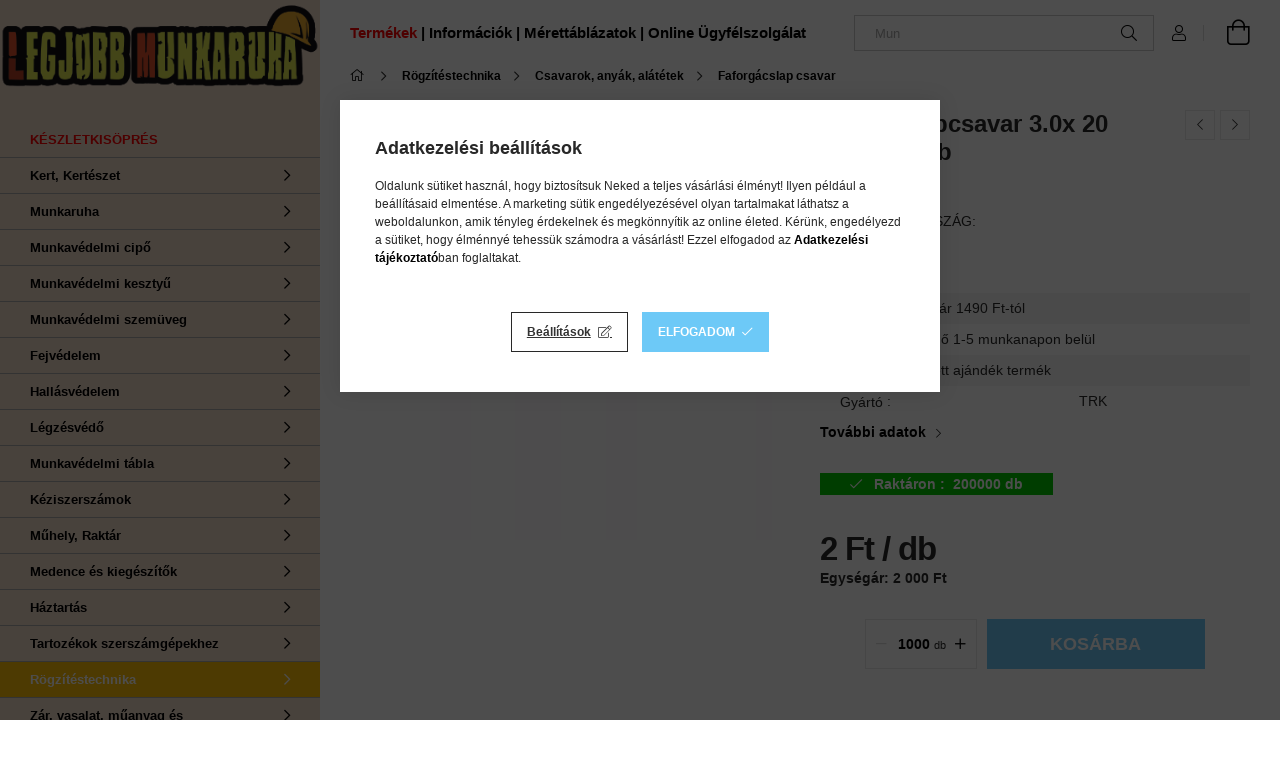

--- FILE ---
content_type: text/html; charset=UTF-8
request_url: https://www.legjobbmunkaruha.hu/shop_marketing.php?cikk=20130008&type=page&only=cross&change_lang=hu&marketing_type=artdet
body_size: 5502
content:

<script>
	function page_action_cross(cikk,cikk_id,qty) {
        var temp_qty=qty;
        if ($("#db_"+cikk_id).length > 0 ) temp_qty=$("#db_"+cikk_id).val();

		$.ajax({
			type: "GET",
			async: true,
			url: "https://www.legjobbmunkaruha.hu/shop_ajax/ajax_cart.php",
			dataType: 'json',
			data: {
				get_ajax:1,
				result_type:"json",
				lang_master:"hu",
				action:"add",
				sku:cikk,
				qty:temp_qty,
				variant_name1:$("#egyeb_nev1_"+cikk_id).val(),
				variant_list1:$("#egyeb_list1_"+cikk_id).val(),
				variant_name2:$("#egyeb_nev2_"+cikk_id).val(),
				variant_list2:$("#egyeb_list2_"+cikk_id).val(),
				variant_name3:$("#egyeb_nev3_"+cikk_id).val(),
				variant_list3:$("#egyeb_list3_"+cikk_id).val()
			},
			success: function(result_cart){
                const temp_product_array = {
                    error: result_cart.error,
                    sku: cikk,
                    master_key: result_cart.master_key,
                    name: result_cart.name,
                    category: result_cart.category,
                    price: result_cart.price,
                    qty: temp_qty,
                    qty_of_items: result_cart.qty_of_items
                };

                for (let i = 1; i <= 3; i++) {
                    temp_product_array[`variant_name${i}`] = $(`#egyeb_nev${i}_${cikk_id}`).val();
                    temp_product_array[`variant_list${i}`] = $(`#egyeb_list${i}_${cikk_id}`).val();
                }

                $(document).trigger("addToCart", temp_product_array);

                gtag("event", "cross_sale_convert", { 'sku':cikk, 'value':result_cart.price*temp_qty});
				if (result_cart.cart_deny==1) {
					eval(result_cart.cart_onclose);
				} else {
                    if (result_cart.cart_success==1) $(document).trigger("addToCartSuccess",temp_product_array);

										$("#page_cross_content #page_pagelist_"+cikk_id).animate({opacity: 0},300,function(){
						$("#page_cross_content #page_pagelist_"+cikk_id).remove();
                        $(document).trigger('removeCrossItem');
						if ($("#page_cross_content .page_pagelist_item").length==0) $("#page_cross_content").remove();
											});
										if (result_cart.overlay!="") {
						$("#overlay_cart_add").html(result_cart.overlay);
						$("#overlay_cart_add").overlay().load();
					}
										if ($("#box_cart_content").length>0) {
						
						$("#box_cart_content").load("https://www.legjobbmunkaruha.hu/shop_ajax/ajax_box_cart.php?get_ajax=1&lang_master=hu&unas_design=");
						                            if ($("#box_cart_content2").length > 0) $("#box_cart_content2").load("https://www.legjobbmunkaruha.hu/shop_ajax/ajax_box_cart.php?get_ajax=1&lang_master=hu&unas_design=&cart_num=2");
												}
					$.ajax({
						type: "GET",
						async: true,
						url: "https://www.legjobbmunkaruha.hu/shop_ajax/ajax_shipping.php",
						dataType: "json",
						data: {
							get_ajax:1,
							shop_id:53296,
							lang_master:"hu"
						},
						success: function(result){
							$(".container_shipping_cost").html(result.cost);
							$(".container_shipping_free").html(result.free);
						}
					});
									}
			}
		});
	}
	</script>
	


        
        
                













                                                                        
    
            
                
                                                                        
                <section class='cross-sale main-block swiper--nav-top-right' id="page_cross_content">
                    <h6 class='cross-sale__title main-title'>Jól jöhet a választásod mellé!</h6>
                    





		
				

	
	
	
	
	<div class="swiper-container" id="swiper-carousel--cross_page">
		<div class="swiper-wrapper products js-products type--1"  data-text-fav-remove="Törlés a kedvencek közül" data-text-fav-add="Kedvencekhez" data-text-compare-remove="Törlés összehasonlításból" data-text-compare-add="Összehasonlítás">
														
										
			<article class="swiper-slide page_pagelist_item product js-product position-relative  page_artlist_sku_XXXXXPW__unas__A800YERXL" id="page_pagelist_cross_page_XXXXXPW__unas__A800YERXL">
												<div class="product__inner">
								
											
						<div class="product__badges">
																					<div class="product__badge-sale badge badge--sale">-<span id='price_save_cross_page_XXXXXPW__unas__A800YERXL'>50%</span></div>
																																																					<div class="product__stock badge position-relative badge--stock on-stock">
									<div class="product__stock-text product-stock-text">
																					<div class="stock__title icon--check" data-tippy="Raktáron: 4852&nbsp;db"></div>
																			</div>
								</div>
																																				</div>

					<div class="product__img-outer">
						<div class="product__img-wrap product-img-wrapper">
										
						<div class="stickers-wrap">
																												<div class="stickers" data-orientation="horizontal" data-position="on_bottom_right">
																																																																																																																																																																									<div data-id="35126" class="sticker has-img"
								 									data-preset-image-index="20"
								 								 								    tabindex="0" data-tippy="Ezt a terméket féláron, vagy olcsóbban megveheted! Amíg a készlet tart."
								 								 								 style="order: 2;  width: 90px; color: #EF1C1C;"
								 data-type="preset_image">

																	<svg style='filter: drop-shadow(1px 1px 2px rgba(0,0,0,0.8));'viewBox="0 0 220 220" fill="none" xmlns="http://www.w3.org/2000/svg">
    <defs>
        <linearGradient id="gradient-20">
            <stop offset="0%" stop-color="currentColor"/>
            <stop offset="100%" stop-color="color-mix(in oklab, currentColor, black 20%)"/>
        </linearGradient>
    </defs>
    <path d="M111.184 10H108.816C93.1922 13.9189 76.8392 16 60 16C43.1609 16 26.8079 13.9189 11.184 10H10V33.875C10 94.6318 37.6179 152.094 85.061 190.049L110 210L134.939 190.049C182.382 152.094 210 94.6318 210 33.875V10H208.816C193.192 13.9189 176.839 16 160 16C143.161 16 126.808 13.9189 111.184 10Z" fill="currentColor"/>
</svg>

								
								
								<span class="sticker-caption" style="color: #FFFFFF;font-weight: 700;font-size: 12px;padding: 3% 6% 32%;">FÉLÁRON!!!</span>							</div>
															</div>
						
			</div>
										<a class="product_link_normal" data-sku="XXXXXPW-A800YERXL" href="https://www.legjobbmunkaruha.hu/HAZTARTASI-LATEX-KESZTYU-SARGA-XL" title="Háztartási latex gumikesztyű - sárga XL (1db)">
								<img class="product__img product-img js-main-img lazyload" width="238" height="238"
									src="https://www.legjobbmunkaruha.hu/main_pic/space.gif"
									data-src="https://www.legjobbmunkaruha.hu/img/53296/XXXXXPW-A800YERXL/238x238,r,1725876348/XXXXXPW-A800YERXL.webp"
									data-src-orig="https://www.legjobbmunkaruha.hu/img/53296/XXXXXPW-A800YERXL/238x238,r,1725876348/XXXXXPW-A800YERXL.webp"
																			data-srcset="https://www.legjobbmunkaruha.hu/img/53296/XXXXXPW-A800YERXL/476x476,r,1725876348/XXXXXPW-A800YERXL.webp 2x"
										data-srcset-orig="https://www.legjobbmunkaruha.hu/img/53296/XXXXXPW-A800YERXL/476x476,r,1725876348/XXXXXPW-A800YERXL.webp 2x"
																		alt="Háztartási latex gumikesztyű - sárga XL (1db)"
									title="Háztartási latex gumikesztyű - sárga XL (1db)"
									id="main_image_cross_page_XXXXXPW__unas__A800YERXL"/>
								<div class="loading-spinner"></div>
															</a>
						</div>
									
											
						</div>
					<div class="product__datas">
						<div class="product__name-wrap">
							<a class="product__name-link product_link_normal" data-sku="XXXXXPW-A800YERXL" href="https://www.legjobbmunkaruha.hu/HAZTARTASI-LATEX-KESZTYU-SARGA-XL">
								<h6 class="product__name">Háztartási latex gumikesztyű - sárga XL (1db)</h6>
							</a>
															
																					</div>
													<div class="product__prices-wrap">
																	<div class="product__prices row no-gutters justify-content-center align-items-baseline has-sale-price">
										<div class='product__price-base mb-2 text-line-through'>
											 <span id='price_net_brutto_cross_page_XXXXXPW__unas__A800YERXL' class='price_net_brutto_cross_page_XXXXXPW__unas__A800YERXL'>399</span> Ft
										</div>
																					<div class='product__price-sale'>
												 <span id='price_akcio_brutto_cross_page_XXXXXPW__unas__A800YERXL' class='price_akcio_brutto_cross_page_XXXXXPW__unas__A800YERXL'>198</span> Ft
											</div>
																			</div>
																																																</div>
						
						
                        
													<div class="product__main-wrap">
																																																																							<button class="product__main-btn product__cart-btn" onclick="page_action_cross('XXXXXPW-A800YERXL','cross_page_XXXXXPW__unas__A800YERXL',1);" type="button">Ezt is kérem</button>
																						<input name="db_cross_page_XXXXXPW__unas__A800YERXL" id="db_cross_page_XXXXXPW__unas__A800YERXL" type="hidden" value="1" maxlength="7" data-min="1" data-max="999999" data-step="1"/>
																																		</div>
						
												
																			<div class="product__funcs">
								<button class="product__func-btn product__btn-tooltip js-product-tooltip-click" data-sku="XXXXXPW__unas__A800YERXL" data-tippy="Gyorsnézet">
									<div class="product__func-icon icon--details"></div>
								</button>
																							</div>
											</div>
				</div>
			</article>
			<script>
				$('.product-filter__fixed-product-count').text('6 db');
				$('.product-list__product-count').text('6 találat');
			</script>
												
										
			<article class="swiper-slide page_pagelist_item product js-product position-relative osszevontTermek page_artlist_sku_RRRRR0314001240003" id="page_pagelist_cross_page_RRRRR0314001240003">
													<div class="osszevontBadge">
						<picture>
							<source srcset="https://www.legjobbmunkaruha.hu/shop_ordered/53296/pic/ob_1x.webp 1x, https://www.legjobbmunkaruha.hu/shop_ordered/53296/pic/ob_2x.webp 2x" type=“image/webp” >
							<img src="https://www.legjobbmunkaruha.hu/shop_ordered/53296/pic/ob_1x.jpg" srcset="https://www.legjobbmunkaruha.hu/shop_ordered/53296/pic/ob_1x.jpg 1x, https://www.legjobbmunkaruha.hu/shop_ordered/53296/pic/ob_2x.jpg 2x" alt="osszevonaBadge" />
						</picture>
					</div>
								<div class="product__inner">
												<div class="product__badges">
																					<div class="product__badge-sale badge badge--sale">-<span id='price_save_cross_page_RRRRR0314001240003'>40%</span></div>
																																																					<div class="product__stock badge position-relative badge--stock on-stock">
									<div class="product__stock-text product-stock-text">
																					<div class="stock__title icon--check" data-tippy="Raktáron: 240&nbsp;DB"></div>
																			</div>
								</div>
																																				</div>

					<div class="product__img-outer">
						<div class="product__img-wrap product-img-wrapper">
																<a class="product_link_normal" data-sku="RRRRR0314001240003" href="https://www.legjobbmunkaruha.hu/Cerva-Kotott-Sapka-KEK-L" title="Cerva Kötött Sapka (KÉK, L)">
								<img class="product__img product-img js-main-img lazyload" width="238" height="238"
									src="https://www.legjobbmunkaruha.hu/main_pic/space.gif"
									data-src="https://www.legjobbmunkaruha.hu/img/53296/RRRRR0314001240003/238x238,r,1759742236/RRRRR0314001240003.webp"
									data-src-orig="https://www.legjobbmunkaruha.hu/img/53296/RRRRR0314001240003/238x238,r,1759742236/RRRRR0314001240003.webp"
																			data-srcset="https://www.legjobbmunkaruha.hu/img/53296/RRRRR0314001240003/476x476,r,1759742236/RRRRR0314001240003.webp 2x"
										data-srcset-orig="https://www.legjobbmunkaruha.hu/img/53296/RRRRR0314001240003/476x476,r,1759742236/RRRRR0314001240003.webp 2x"
																		alt="Mescod Kötött Sapka Kék 74g L"
									title="Mescod Kötött Sapka Kék 74g L"
									id="main_image_cross_page_RRRRR0314001240003"/>
								<div class="loading-spinner"></div>
															</a>
						</div>
													</div>
					<div class="product__datas">
						<div class="product__name-wrap">
							<a class="product__name-link product_link_normal" data-sku="RRRRR0314001240003" href="https://www.legjobbmunkaruha.hu/Cerva-Kotott-Sapka-KEK-L">
								<h6 class="product__name">Cerva Kötött Sapka (KÉK, L)</h6>
							</a>
															
																					</div>
													<div class="product__prices-wrap">
																	<div class="product__prices row no-gutters justify-content-center align-items-baseline has-sale-price">
										<div class='product__price-base mb-2 text-line-through'>
											 <span id='price_net_brutto_cross_page_RRRRR0314001240003' class='price_net_brutto_cross_page_RRRRR0314001240003'>1 999</span> Ft
										</div>
																					<div class='product__price-sale'>
												 <span id='price_akcio_brutto_cross_page_RRRRR0314001240003' class='price_akcio_brutto_cross_page_RRRRR0314001240003'>1 199</span> Ft
											</div>
																			</div>
																																																</div>
						
						
                        
													<div class="product__main-wrap">
																	<button class="product__main-btn product__details-btn" onclick="location.href='https://www.legjobbmunkaruha.hu/Cerva-Kotott-Sapka-KEK-L'" type="button">Részletek</button>
															</div>
						
												
																			<div class="product__funcs">
								<button class="product__func-btn product__btn-tooltip js-product-tooltip-click" data-sku="RRRRR0314001240003" data-tippy="Gyorsnézet">
									<div class="product__func-icon icon--details"></div>
								</button>
																							</div>
											</div>
				</div>
			</article>
			<script>
				$('.product-filter__fixed-product-count').text('6 db');
				$('.product-list__product-count').text('6 találat');
			</script>
												
										
			<article class="swiper-slide page_pagelist_item product js-product position-relative  has-alt-image js-on-hover-alt-img page_artlist_sku_BBBBBA120BKRL" id="page_pagelist_cross_page_BBBBBA120BKRL">
												<div class="product__inner">
								
											
						<div class="product__badges">
																																																											<div class="product__stock badge position-relative only_stock_status badge--stock on-stock">
									<div class="product__stock-text product-stock-text">
																					<div class="stock__title icon--check" data-tippy="Raktáron: 8369&nbsp;db"></div>
																			</div>
								</div>
																																				</div>

					<div class="product__img-outer">
						<div class="product__img-wrap product-img-wrapper">
										
						<div class="stickers-wrap">
																		<div class="stickers" data-orientation="horizontal" data-position="on_top_right">
																																																																																																																																																																									<div data-id="26244" class="sticker has-img"
								 									data-preset-image-index="7"
								 								 								    tabindex="0" data-tippy="Ezt a terméket választják a leggyakrabban vásárlóink."
								 								 								 style="order: 1;  width: 90px; color: #FFBC26;"
								 data-type="preset_image">

																	<svg style='filter: drop-shadow(1px 1px 2px rgba(0,0,0,0.8));'viewBox="0 0 400 120" fill="none" xmlns="http://www.w3.org/2000/svg">
    <defs>
        <linearGradient id="gradient-26244-7">
            <stop offset="0%" stop-color="currentColor"/>
            <stop offset="100%" stop-color="color-mix(in oklab, currentColor, black 20%)"/>
        </linearGradient>
    </defs>
    <path d="M0.213919 2.45103C0.0506582 2.15517 -0.0553259 1.81722 0.0305473 1.4904C0.255927 0.632663 1.03676 0 1.96538 0H398.035C398.963 0 399.744 0.632664 399.969 1.4904C400.055 1.81722 399.949 2.15517 399.786 2.45103L368.029 60L399.786 117.549C399.949 117.845 400.055 118.183 399.969 118.51C399.744 119.367 398.963 120 398.035 120H1.96538C1.03676 120 0.255927 119.367 0.0305471 118.51C-0.0553259 118.183 0.0506587 117.845 0.21392 117.549L31.9706 60L0.213919 2.45103Z" fill="url(#gradient-26244-7)" />
</svg>
								
								
								<span class="sticker-caption" style="color: #282828;font-weight: 700;font-size: 10px;padding: 3% 15%;">TOP termék</span>							</div>
															</div>
																
			</div>
										<a class="product_link_normal" data-sku="BBBBBA120BKRL" href="https://www.legjobbmunkaruha.hu/Portwest-Nylon-vedokesztyu-PU-tenyermartott-fekete" title="Portwest Nylon védőkesztyű PU tenyérmártott (fekete L)">
								<img class="product__img product-img js-main-img lazyload" width="238" height="238"
									src="https://www.legjobbmunkaruha.hu/main_pic/space.gif"
									data-src="https://www.legjobbmunkaruha.hu/img/53296/BBBBBA120BKRL/238x238,r,1707201076/1625.webp"
									data-src-orig="https://www.legjobbmunkaruha.hu/img/53296/BBBBBA120BKRL/238x238,r,1707201076/1625.webp"
																			data-srcset="https://www.legjobbmunkaruha.hu/img/53296/BBBBBA120BKRL/476x476,r,1707201076/1625.webp 2x"
										data-srcset-orig="https://www.legjobbmunkaruha.hu/img/53296/BBBBBA120BKRL/476x476,r,1707201076/1625.webp 2x"
																		alt="1625.jpg"
									title="1625.jpg"
									id="main_image_cross_page_BBBBBA120BKRL"/>
								<div class="loading-spinner"></div>
																	<img class="product__alt-img product-img js-alt-img lazyload" width="238" height="238" src="https://www.legjobbmunkaruha.hu/main_pic/space.gif" data-src="https://www.legjobbmunkaruha.hu/img/53296/BBBBBA120BKRL_altpic_1/238x238,r,1707201076/1625_altpic_1.webp" data-src-orig="https://www.legjobbmunkaruha.hu/img/53296/BBBBBA120BKRL_altpic_1/238x238,r,1707201076/1625_altpic_1.webp" data-srcset="https://www.legjobbmunkaruha.hu/img/53296/BBBBBA120BKRL_altpic_1/476x476,r,1707201076/1625_altpic_1.webp 2x" data-srcset-orig="https://www.legjobbmunkaruha.hu/img/53296/BBBBBA120BKRL_altpic_1/476x476,r,1707201076/1625_altpic_1.webp 2x" alt="1625_altpic_1.jpg"/>
															</a>
						</div>
									
											
						</div>
					<div class="product__datas">
						<div class="product__name-wrap">
							<a class="product__name-link product_link_normal" data-sku="BBBBBA120BKRL" href="https://www.legjobbmunkaruha.hu/Portwest-Nylon-vedokesztyu-PU-tenyermartott-fekete">
								<h6 class="product__name">Portwest Nylon védőkesztyű PU tenyérmártott (fekete L)</h6>
							</a>
															
																					</div>
													<div class="product__prices-wrap">
																	<div class="product__prices row no-gutters justify-content-center align-items-baseline ">
										<div class='product__price-base '>
											 <span id='price_net_brutto_cross_page_BBBBBA120BKRL' class='price_net_brutto_cross_page_BBBBBA120BKRL'>199</span> Ft
										</div>
																			</div>
																																																</div>
						
						
                        
													<div class="product__main-wrap">
																																																																							<button class="product__main-btn product__cart-btn" onclick="page_action_cross('BBBBBA120BKRL','cross_page_BBBBBA120BKRL',1);" type="button">Ezt is kérem</button>
																						<input name="db_cross_page_BBBBBA120BKRL" id="db_cross_page_BBBBBA120BKRL" type="hidden" value="1" maxlength="7" data-min="1" data-max="999999" data-step="1"/>
																																		</div>
						
												
																			<div class="product__funcs">
								<button class="product__func-btn product__btn-tooltip js-product-tooltip-click" data-sku="BBBBBA120BKRL" data-tippy="Gyorsnézet">
									<div class="product__func-icon icon--details"></div>
								</button>
																							</div>
											</div>
				</div>
			</article>
			<script>
				$('.product-filter__fixed-product-count').text('6 db');
				$('.product-list__product-count').text('6 találat');
			</script>
												
										
			<article class="swiper-slide page_pagelist_item product js-product position-relative  has-alt-image js-on-hover-alt-img page_artlist_sku_KA0311000880999" id="page_pagelist_cross_page_KA0311000880999">
												<div class="product__inner">
								
											
						<div class="product__badges">
																																																											<div class="product__stock badge position-relative only_stock_status badge--stock on-stock">
									<div class="product__stock-text product-stock-text">
																					<div class="stock__title icon--check" data-tippy="Raktáron: 851&nbsp;db"></div>
																			</div>
								</div>
																																				</div>

					<div class="product__img-outer">
						<div class="product__img-wrap product-img-wrapper">
										
						<div class="stickers-wrap">
																		<div class="stickers" data-orientation="horizontal" data-position="on_top_right">
																																																																																																																																																																									<div data-id="26244" class="sticker has-img"
								 									data-preset-image-index="7"
								 								 								    tabindex="0" data-tippy="Ezt a terméket választják a leggyakrabban vásárlóink."
								 								 								 style="order: 1;  width: 90px; color: #FFBC26;"
								 data-type="preset_image">

																	<svg style='filter: drop-shadow(1px 1px 2px rgba(0,0,0,0.8));'viewBox="0 0 400 120" fill="none" xmlns="http://www.w3.org/2000/svg">
    <defs>
        <linearGradient id="gradient-26244-7">
            <stop offset="0%" stop-color="currentColor"/>
            <stop offset="100%" stop-color="color-mix(in oklab, currentColor, black 20%)"/>
        </linearGradient>
    </defs>
    <path d="M0.213919 2.45103C0.0506582 2.15517 -0.0553259 1.81722 0.0305473 1.4904C0.255927 0.632663 1.03676 0 1.96538 0H398.035C398.963 0 399.744 0.632664 399.969 1.4904C400.055 1.81722 399.949 2.15517 399.786 2.45103L368.029 60L399.786 117.549C399.949 117.845 400.055 118.183 399.969 118.51C399.744 119.367 398.963 120 398.035 120H1.96538C1.03676 120 0.255927 119.367 0.0305471 118.51C-0.0553259 118.183 0.0506587 117.845 0.21392 117.549L31.9706 60L0.213919 2.45103Z" fill="url(#gradient-26244-7)" />
</svg>
								
								
								<span class="sticker-caption" style="color: #282828;font-weight: 700;font-size: 10px;padding: 3% 15%;">TOP termék</span>							</div>
															</div>
																
			</div>
										<a class="product_link_normal" data-sku="KA0311000880999" href="https://www.legjobbmunkaruha.hu/spd/KA0311000880999/BURY-esokopeny-100-PE" title="BURY esőköpeny 100% PE">
								<img class="product__img product-img js-main-img lazyload" width="238" height="238"
									src="https://www.legjobbmunkaruha.hu/main_pic/space.gif"
									data-src="https://www.legjobbmunkaruha.hu/img/53296/KA0311000880999/238x238,r,1707714833/KA0311000880999.webp"
									data-src-orig="https://www.legjobbmunkaruha.hu/img/53296/KA0311000880999/238x238,r,1707714833/KA0311000880999.webp"
																			data-srcset="https://www.legjobbmunkaruha.hu/img/53296/KA0311000880999/476x476,r,1707714833/KA0311000880999.webp 2x"
										data-srcset-orig="https://www.legjobbmunkaruha.hu/img/53296/KA0311000880999/476x476,r,1707714833/KA0311000880999.webp 2x"
																		alt="BURY esőköpeny 100% PE"
									title="BURY esőköpeny 100% PE"
									id="main_image_cross_page_KA0311000880999"/>
								<div class="loading-spinner"></div>
																	<img class="product__alt-img product-img js-alt-img lazyload" width="238" height="238" src="https://www.legjobbmunkaruha.hu/main_pic/space.gif" data-src="https://www.legjobbmunkaruha.hu/img/53296/KA0311000880999_altpic_1/238x238,r,1707714833/KA0311000880999.webp" data-src-orig="https://www.legjobbmunkaruha.hu/img/53296/KA0311000880999_altpic_1/238x238,r,1707714833/KA0311000880999.webp" data-srcset="https://www.legjobbmunkaruha.hu/img/53296/KA0311000880999_altpic_1/476x476,r,1707714833/KA0311000880999.webp 2x" data-srcset-orig="https://www.legjobbmunkaruha.hu/img/53296/KA0311000880999_altpic_1/476x476,r,1707714833/KA0311000880999.webp 2x" alt="BURY esőköpeny 100% PE"/>
															</a>
						</div>
									
											
						</div>
					<div class="product__datas">
						<div class="product__name-wrap">
							<a class="product__name-link product_link_normal" data-sku="KA0311000880999" href="https://www.legjobbmunkaruha.hu/spd/KA0311000880999/BURY-esokopeny-100-PE">
								<h6 class="product__name">BURY esőköpeny 100% PE</h6>
							</a>
															
																					</div>
													<div class="product__prices-wrap">
																	<div class="product__prices row no-gutters justify-content-center align-items-baseline ">
										<div class='product__price-base '>
											 <span id='price_net_brutto_cross_page_KA0311000880999' class='price_net_brutto_cross_page_KA0311000880999'>490</span> Ft
										</div>
																			</div>
																																																</div>
						
						
                        
													<div class="product__main-wrap">
																																																																							<button class="product__main-btn product__cart-btn" onclick="page_action_cross('KA0311000880999','cross_page_KA0311000880999',1);" type="button">Ezt is kérem</button>
																						<input name="db_cross_page_KA0311000880999" id="db_cross_page_KA0311000880999" type="hidden" value="1" maxlength="7" data-min="1" data-max="999999" data-step="1"/>
																																		</div>
						
												
																			<div class="product__funcs">
								<button class="product__func-btn product__btn-tooltip js-product-tooltip-click" data-sku="KA0311000880999" data-tippy="Gyorsnézet">
									<div class="product__func-icon icon--details"></div>
								</button>
																							</div>
											</div>
				</div>
			</article>
			<script>
				$('.product-filter__fixed-product-count').text('6 db');
				$('.product-list__product-count').text('6 találat');
			</script>
												
										
			<article class="swiper-slide page_pagelist_item product js-product position-relative osszevontTermek has-alt-image js-on-hover-alt-img page_artlist_sku_RRRRRSSY__unas__MC2326P0U" id="page_pagelist_cross_page_RRRRRSSY__unas__MC2326P0U">
													<div class="osszevontBadge">
						<picture>
							<source srcset="https://www.legjobbmunkaruha.hu/shop_ordered/53296/pic/ob_1x.webp 1x, https://www.legjobbmunkaruha.hu/shop_ordered/53296/pic/ob_2x.webp 2x" type=“image/webp” >
							<img src="https://www.legjobbmunkaruha.hu/shop_ordered/53296/pic/ob_1x.jpg" srcset="https://www.legjobbmunkaruha.hu/shop_ordered/53296/pic/ob_1x.jpg 1x, https://www.legjobbmunkaruha.hu/shop_ordered/53296/pic/ob_2x.jpg 2x" alt="osszevonaBadge" />
						</picture>
					</div>
								<div class="product__inner">
								
											
						<div class="product__badges">
																					<div class="product__badge-sale badge badge--sale">-<span id='price_save_cross_page_RRRRRSSY__unas__MC2326P0U'>51%</span></div>
																																																					<div class="product__stock badge position-relative badge--stock on-stock">
									<div class="product__stock-text product-stock-text">
																					<div class="stock__title icon--check" data-tippy="Raktáron: 123&nbsp;db"></div>
																			</div>
								</div>
																																				</div>

					<div class="product__img-outer">
						<div class="product__img-wrap product-img-wrapper">
										
						<div class="stickers-wrap">
																		<div class="stickers" data-orientation="horizontal" data-position="on_top_right">
																																																																																																																																																																									<div data-id="26244" class="sticker has-img"
								 									data-preset-image-index="7"
								 								 								    tabindex="0" data-tippy="Ezt a terméket választják a leggyakrabban vásárlóink."
								 								 								 style="order: 1;  width: 90px; color: #FFBC26;"
								 data-type="preset_image">

																	<svg style='filter: drop-shadow(1px 1px 2px rgba(0,0,0,0.8));'viewBox="0 0 400 120" fill="none" xmlns="http://www.w3.org/2000/svg">
    <defs>
        <linearGradient id="gradient-26244-7">
            <stop offset="0%" stop-color="currentColor"/>
            <stop offset="100%" stop-color="color-mix(in oklab, currentColor, black 20%)"/>
        </linearGradient>
    </defs>
    <path d="M0.213919 2.45103C0.0506582 2.15517 -0.0553259 1.81722 0.0305473 1.4904C0.255927 0.632663 1.03676 0 1.96538 0H398.035C398.963 0 399.744 0.632664 399.969 1.4904C400.055 1.81722 399.949 2.15517 399.786 2.45103L368.029 60L399.786 117.549C399.949 117.845 400.055 118.183 399.969 118.51C399.744 119.367 398.963 120 398.035 120H1.96538C1.03676 120 0.255927 119.367 0.0305471 118.51C-0.0553259 118.183 0.0506587 117.845 0.21392 117.549L31.9706 60L0.213919 2.45103Z" fill="url(#gradient-26244-7)" />
</svg>
								
								
								<span class="sticker-caption" style="color: #282828;font-weight: 700;font-size: 10px;padding: 3% 15%;">TOP termék</span>							</div>
															</div>
																
			</div>
										<a class="product_link_normal" data-sku="RRRRRSSY-MC2326P0U" href="https://www.legjobbmunkaruha.hu/Cerva-Kotott-Sapka-Fekete-RRRRRSSY-MC2326P0U" title="Cerva Kötött Sapka (Fekete, M)">
								<img class="product__img product-img js-main-img lazyload" width="238" height="238"
									src="https://www.legjobbmunkaruha.hu/main_pic/space.gif"
									data-src="https://www.legjobbmunkaruha.hu/img/53296/RRRRRSSY-MC2326P0U/238x238,r,1728287039/RRRRRSSY-MC2326P0U.webp"
									data-src-orig="https://www.legjobbmunkaruha.hu/img/53296/RRRRRSSY-MC2326P0U/238x238,r,1728287039/RRRRRSSY-MC2326P0U.webp"
																			data-srcset="https://www.legjobbmunkaruha.hu/img/53296/RRRRRSSY-MC2326P0U/476x476,r,1728287039/RRRRRSSY-MC2326P0U.webp 2x"
										data-srcset-orig="https://www.legjobbmunkaruha.hu/img/53296/RRRRRSSY-MC2326P0U/476x476,r,1728287039/RRRRRSSY-MC2326P0U.webp 2x"
																		alt="Cerva Kötött Sapka (Fekete, M)"
									title="Cerva Kötött Sapka (Fekete, M)"
									id="main_image_cross_page_RRRRRSSY__unas__MC2326P0U"/>
								<div class="loading-spinner"></div>
																	<img class="product__alt-img product-img js-alt-img lazyload" width="238" height="238" src="https://www.legjobbmunkaruha.hu/main_pic/space.gif" data-src="https://www.legjobbmunkaruha.hu/img/53296/RRRRRSSY-MC2326P0U_altpic_1/238x238,r,1728287039/RRRRRSSY-MC2326P0U.webp" data-src-orig="https://www.legjobbmunkaruha.hu/img/53296/RRRRRSSY-MC2326P0U_altpic_1/238x238,r,1728287039/RRRRRSSY-MC2326P0U.webp" data-srcset="https://www.legjobbmunkaruha.hu/img/53296/RRRRRSSY-MC2326P0U_altpic_1/476x476,r,1728287039/RRRRRSSY-MC2326P0U.webp 2x" data-srcset-orig="https://www.legjobbmunkaruha.hu/img/53296/RRRRRSSY-MC2326P0U_altpic_1/476x476,r,1728287039/RRRRRSSY-MC2326P0U.webp 2x" alt="Cerva Kötött Sapka (Fekete, M)"/>
															</a>
						</div>
									
											
						</div>
					<div class="product__datas">
						<div class="product__name-wrap">
							<a class="product__name-link product_link_normal" data-sku="RRRRRSSY-MC2326P0U" href="https://www.legjobbmunkaruha.hu/Cerva-Kotott-Sapka-Fekete-RRRRRSSY-MC2326P0U">
								<h6 class="product__name">Cerva Kötött Sapka (Fekete, M)</h6>
							</a>
															
																					</div>
													<div class="product__prices-wrap">
																	<div class="product__prices row no-gutters justify-content-center align-items-baseline has-sale-price">
										<div class='product__price-base mb-2 text-line-through'>
											 <span id='price_net_brutto_cross_page_RRRRRSSY__unas__MC2326P0U' class='price_net_brutto_cross_page_RRRRRSSY__unas__MC2326P0U'>2 445</span> Ft
										</div>
																					<div class='product__price-sale'>
												 <span id='price_akcio_brutto_cross_page_RRRRRSSY__unas__MC2326P0U' class='price_akcio_brutto_cross_page_RRRRRSSY__unas__MC2326P0U'>1 184</span> Ft
											</div>
																			</div>
																																																</div>
						
						
                        
													<div class="product__main-wrap">
																	<button class="product__main-btn product__details-btn" onclick="location.href='https://www.legjobbmunkaruha.hu/Cerva-Kotott-Sapka-Fekete-RRRRRSSY-MC2326P0U'" type="button">Részletek</button>
															</div>
						
												
																			<div class="product__funcs">
								<button class="product__func-btn product__btn-tooltip js-product-tooltip-click" data-sku="RRRRRSSY__unas__MC2326P0U" data-tippy="Gyorsnézet">
									<div class="product__func-icon icon--details"></div>
								</button>
																							</div>
											</div>
				</div>
			</article>
			<script>
				$('.product-filter__fixed-product-count').text('6 db');
				$('.product-list__product-count').text('6 találat');
			</script>
												
										
			<article class="swiper-slide page_pagelist_item product js-product position-relative osszevontTermek has-alt-image js-on-hover-alt-img page_artlist_sku_RRRRR0314009860012" id="page_pagelist_cross_page_RRRRR0314009860012">
													<div class="osszevontBadge">
						<picture>
							<source srcset="https://www.legjobbmunkaruha.hu/shop_ordered/53296/pic/ob_1x.webp 1x, https://www.legjobbmunkaruha.hu/shop_ordered/53296/pic/ob_2x.webp 2x" type=“image/webp” >
							<img src="https://www.legjobbmunkaruha.hu/shop_ordered/53296/pic/ob_1x.jpg" srcset="https://www.legjobbmunkaruha.hu/shop_ordered/53296/pic/ob_1x.jpg 1x, https://www.legjobbmunkaruha.hu/shop_ordered/53296/pic/ob_2x.jpg 2x" alt="osszevonaBadge" />
						</picture>
					</div>
								<div class="product__inner">
								
											
						<div class="product__badges">
																					<div class="product__badge-sale badge badge--sale">-<span id='price_save_cross_page_RRRRR0314009860012'>51%</span></div>
																																																					<div class="product__stock badge position-relative badge--stock on-stock">
									<div class="product__stock-text product-stock-text">
																					<div class="stock__title icon--check" data-tippy="Raktáron: 47&nbsp;db"></div>
																			</div>
								</div>
																																				</div>

					<div class="product__img-outer">
						<div class="product__img-wrap product-img-wrapper">
										
						<div class="stickers-wrap">
																		<div class="stickers" data-orientation="horizontal" data-position="on_top_right">
																																																																																																																																																																									<div data-id="26244" class="sticker has-img"
								 									data-preset-image-index="7"
								 								 								    tabindex="0" data-tippy="Ezt a terméket választják a leggyakrabban vásárlóink."
								 								 								 style="order: 1;  width: 90px; color: #FFBC26;"
								 data-type="preset_image">

																	<svg style='filter: drop-shadow(1px 1px 2px rgba(0,0,0,0.8));'viewBox="0 0 400 120" fill="none" xmlns="http://www.w3.org/2000/svg">
    <defs>
        <linearGradient id="gradient-26244-7">
            <stop offset="0%" stop-color="currentColor"/>
            <stop offset="100%" stop-color="color-mix(in oklab, currentColor, black 20%)"/>
        </linearGradient>
    </defs>
    <path d="M0.213919 2.45103C0.0506582 2.15517 -0.0553259 1.81722 0.0305473 1.4904C0.255927 0.632663 1.03676 0 1.96538 0H398.035C398.963 0 399.744 0.632664 399.969 1.4904C400.055 1.81722 399.949 2.15517 399.786 2.45103L368.029 60L399.786 117.549C399.949 117.845 400.055 118.183 399.969 118.51C399.744 119.367 398.963 120 398.035 120H1.96538C1.03676 120 0.255927 119.367 0.0305471 118.51C-0.0553259 118.183 0.0506587 117.845 0.21392 117.549L31.9706 60L0.213919 2.45103Z" fill="url(#gradient-26244-7)" />
</svg>
								
								
								<span class="sticker-caption" style="color: #282828;font-weight: 700;font-size: 10px;padding: 3% 15%;">TOP termék</span>							</div>
															</div>
																
			</div>
										<a class="product_link_normal" data-sku="RRRRR0314009860012" href="https://www.legjobbmunkaruha.hu/Cerva-Kotott-Sapka-Zold" title="Cerva Kötött Sapka (Zöld M)">
								<img class="product__img product-img js-main-img lazyload" width="238" height="238"
									src="https://www.legjobbmunkaruha.hu/main_pic/space.gif"
									data-src="https://www.legjobbmunkaruha.hu/img/53296/RRRRR0314009860012/238x238,r,1705388625/RRRRR0314009860012.webp"
									data-src-orig="https://www.legjobbmunkaruha.hu/img/53296/RRRRR0314009860012/238x238,r,1705388625/RRRRR0314009860012.webp"
																			data-srcset="https://www.legjobbmunkaruha.hu/img/53296/RRRRR0314009860012/476x476,r,1705388625/RRRRR0314009860012.webp 2x"
										data-srcset-orig="https://www.legjobbmunkaruha.hu/img/53296/RRRRR0314009860012/476x476,r,1705388625/RRRRR0314009860012.webp 2x"
																		alt="Cerva Kötött Sapka (Zöld M)"
									title="Cerva Kötött Sapka (Zöld M)"
									id="main_image_cross_page_RRRRR0314009860012"/>
								<div class="loading-spinner"></div>
																	<img class="product__alt-img product-img js-alt-img lazyload" width="238" height="238" src="https://www.legjobbmunkaruha.hu/main_pic/space.gif" data-src="https://www.legjobbmunkaruha.hu/img/53296/RRRRR0314009860012_altpic_1/238x238,r,1705388625/RRRRR0314009860012.webp" data-src-orig="https://www.legjobbmunkaruha.hu/img/53296/RRRRR0314009860012_altpic_1/238x238,r,1705388625/RRRRR0314009860012.webp" data-srcset="https://www.legjobbmunkaruha.hu/img/53296/RRRRR0314009860012_altpic_1/476x476,r,1705388625/RRRRR0314009860012.webp 2x" data-srcset-orig="https://www.legjobbmunkaruha.hu/img/53296/RRRRR0314009860012_altpic_1/476x476,r,1705388625/RRRRR0314009860012.webp 2x" alt="Cerva Kötött Sapka (Zöld M)"/>
															</a>
						</div>
									
											
						</div>
					<div class="product__datas">
						<div class="product__name-wrap">
							<a class="product__name-link product_link_normal" data-sku="RRRRR0314009860012" href="https://www.legjobbmunkaruha.hu/Cerva-Kotott-Sapka-Zold">
								<h6 class="product__name">Cerva Kötött Sapka (Zöld M)</h6>
							</a>
															
																					</div>
													<div class="product__prices-wrap">
																	<div class="product__prices row no-gutters justify-content-center align-items-baseline has-sale-price">
										<div class='product__price-base mb-2 text-line-through'>
											 <span id='price_net_brutto_cross_page_RRRRR0314009860012' class='price_net_brutto_cross_page_RRRRR0314009860012'>2 445</span> Ft
										</div>
																					<div class='product__price-sale'>
												 <span id='price_akcio_brutto_cross_page_RRRRR0314009860012' class='price_akcio_brutto_cross_page_RRRRR0314009860012'>1 184</span> Ft
											</div>
																			</div>
																																																</div>
						
						
                        
													<div class="product__main-wrap">
																	<button class="product__main-btn product__details-btn" onclick="location.href='https://www.legjobbmunkaruha.hu/Cerva-Kotott-Sapka-Zold'" type="button">Részletek</button>
															</div>
						
												
																			<div class="product__funcs">
								<button class="product__func-btn product__btn-tooltip js-product-tooltip-click" data-sku="RRRRR0314009860012" data-tippy="Gyorsnézet">
									<div class="product__func-icon icon--details"></div>
								</button>
																							</div>
											</div>
				</div>
			</article>
			<script>
				$('.product-filter__fixed-product-count').text('6 db');
				$('.product-list__product-count').text('6 találat');
			</script>
		
			</div>
		<div class="swiper-pagination"></div>
</div>
	

	<div class="swiper-button-prev swiper-button-prev--cross_page"></div>
	<div class="swiper-button-next swiper-button-next--cross_page"></div>

	<script>
		$(document).ready(function() {
			var mySwiper_cross_page = new Swiper('#swiper-carousel--cross_page', {
				lazy: false,
				followFinger: false,
				waitForTransition: false,
				watchOverflow: true,
				longSwipes: false,
								slidesPerView: 1.66,
												spaceBetween: 20,
												breakpoints: {
					440: {
						slidesPerView: 2.5,
						slidesPerGroup: 2.5
					},
					576: {
						slidesPerView: 3.5,
						slidesPerGroup: 3.5
					},
					768: {
						slidesPerView: 4,
						slidesPerGroup: 4
					},
					992: {
						slidesPerView: 5,
						slidesPerGroup: 5
					},
					1200: {
						slidesPerView: 4,
						slidesPerGroup: 4
					},
					1440: {
						slidesPerView: 5,
						slidesPerGroup: 5
					},
					1680: {
						slidesPerView: 6,
						slidesPerGroup: 6
					}
				},
												pagination: {
					el: '.swiper-pagination',
							type: 'bullets',
							dynamicBullets: true,
							dynamicMainBullets: 5,
							clickable: true
				},
								navigation: {
					nextEl: '.swiper-button-next--cross_page',
					prevEl: '.swiper-button-prev--cross_page'
				}
			});

						$(document).on("removeCrossItem", function(){
				mySwiper_cross_page.update();
			});
			
			
			
					});
	</script>
                </section>
                                    
            
    <script>
<!--
$(document).ready(function(){
	select_base_price("cross_page_XXXXXPW__unas__A800YERXL",0);
	
	select_base_price("cross_page_RRRRR0314001240003",0);
	
	select_base_price("cross_page_BBBBBA120BKRL",0);
	
	select_base_price("cross_page_KA0311000880999",0);
	
	select_base_price("cross_page_RRRRRSSY__unas__MC2326P0U",0);
	
	select_base_price("cross_page_RRRRR0314009860012",0);
	
});
// -->
</script>


    <script>
        $(document).ready(function() {
            initTippy();
        });
    </script>

    
        <script>gtag("event", "cross_sale_show", { });</script>